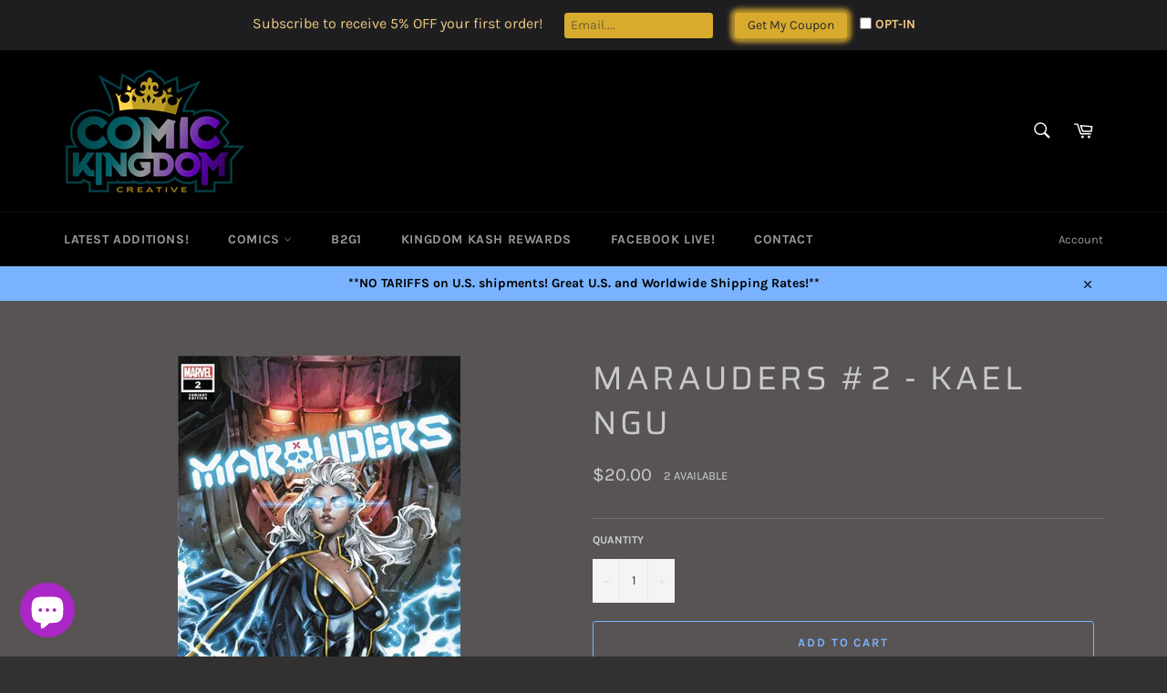

--- FILE ---
content_type: text/javascript; charset=utf-8
request_url: https://comickingdomcreative.com/products/marauders-2-kael-ngu.js?sr&_=1769473929990
body_size: 480
content:
{"id":4434252955742,"title":"Marauders #2 - Kael Ngu","handle":"marauders-2-kael-ngu","description":"\u003cdiv class=\"featured-item-meta\"\u003e\n\u003cdiv\u003e\u003cstrong\u003e\u003c\/strong\u003e\u003c\/div\u003e\n\u003c\/div\u003e\n\u003cdiv class=\"featured-item-desc\"\u003e\n\u003cp data-blurb=\"767426\"\u003e\u003cspan\u003e(W) Gerry Duggan (A) Matteo Lolli (C) Kael Ngu\u003c\/span\u003e\u003cbr\u003e\u003cbr\u003e\u003cspan\u003eThe Hellfire Trading Company has control of Mutant trade on the seas… but that doesn't mean its Inner Circle is done stabbing one another in the back. As Captain Pryde and her Marauders sail on, the real cutthroats are back home…\u003c\/span\u003e\u003c\/p\u003e\n\u003c\/div\u003e","published_at":"2022-11-15T11:59:42-08:00","created_at":"2020-02-10T15:13:33-08:00","vendor":"Kael Ngu","type":"comics","tags":[],"price":2000,"price_min":2000,"price_max":2000,"available":true,"price_varies":false,"compare_at_price":null,"compare_at_price_min":0,"compare_at_price_max":0,"compare_at_price_varies":false,"variants":[{"id":31313339646046,"title":"Default Title","option1":"Default Title","option2":null,"option3":null,"sku":"","requires_shipping":true,"taxable":true,"featured_image":null,"available":true,"name":"Marauders #2 - Kael Ngu","public_title":null,"options":["Default Title"],"price":2000,"weight":85,"compare_at_price":null,"inventory_management":"shopify","barcode":"","requires_selling_plan":false,"selling_plan_allocations":[]}],"images":["\/\/cdn.shopify.com\/s\/files\/1\/0012\/0392\/9182\/products\/Marauders_2.jpg?v=1581376571"],"featured_image":"\/\/cdn.shopify.com\/s\/files\/1\/0012\/0392\/9182\/products\/Marauders_2.jpg?v=1581376571","options":[{"name":"Title","position":1,"values":["Default Title"]}],"url":"\/products\/marauders-2-kael-ngu","media":[{"alt":null,"id":5828906975326,"position":1,"preview_image":{"aspect_ratio":0.645,"height":930,"width":600,"src":"https:\/\/cdn.shopify.com\/s\/files\/1\/0012\/0392\/9182\/products\/Marauders_2.jpg?v=1581376571"},"aspect_ratio":0.645,"height":930,"media_type":"image","src":"https:\/\/cdn.shopify.com\/s\/files\/1\/0012\/0392\/9182\/products\/Marauders_2.jpg?v=1581376571","width":600}],"requires_selling_plan":false,"selling_plan_groups":[]}